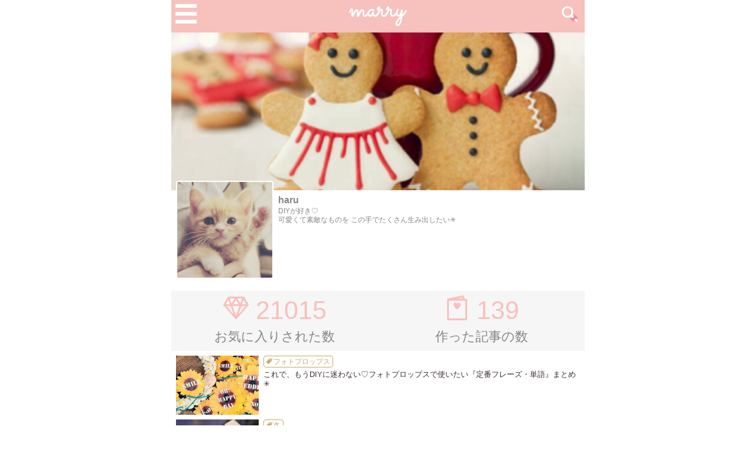

--- FILE ---
content_type: application/javascript; charset=utf-8;
request_url: https://dalc.valuecommerce.com/vcid?_s=https%3A%2F%2Fmarry-xoxo.com%2Fharucha1112
body_size: 155
content:
vc_id_callback({"vcid":"izIydvXhiU5gwLE5JFny4MlOF_FOOYM8z7Y8cFa5PZupc_atRoRpwQ","vcpub":"0.146917","t":"696ee146"})